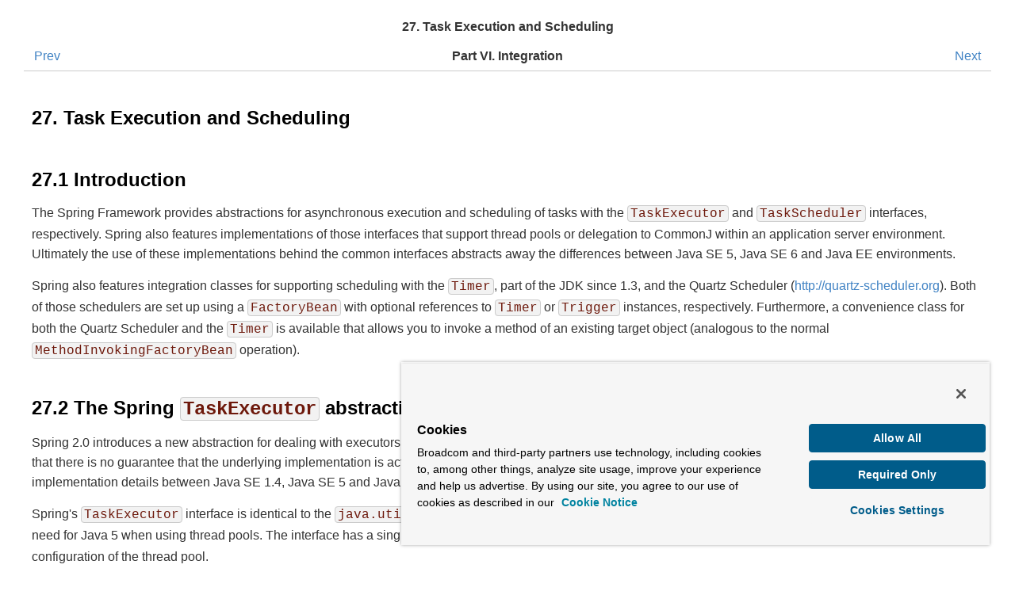

--- FILE ---
content_type: text/html
request_url: https://docs.spring.io/spring-framework/docs/3.2.x/spring-framework-reference/html/scheduling.html
body_size: 13102
content:
<html><script src="https://cdn.cookielaw.org/scripttemplates/otSDKStub.js" data-domain-script="018ee325-b3a7-7753-937b-b8b3e643b1a7"></script><script>function OptanonWrapper() {}</script><script>function setGTM(w, d, s, l, i) { w[l] = w[l] || []; w[l].push({ "gtm.start": new Date().getTime(), event: "gtm.js"}); var f = d.getElementsByTagName(s)[0], j = d.createElement(s), dl = l != "dataLayer" ? "&l=" + l : ""; j.async = true; j.src = "https://www.googletagmanager.com/gtm.js?id=" + i + dl; f.parentNode.insertBefore(j, f); } if (document.cookie.indexOf("OptanonConsent") > -1 && document.cookie.indexOf("groups=") > -1) { setGTM(window, document, "script", "dataLayer", "GTM-W8CQ8TL"); } else { waitForOnetrustActiveGroups(); } var timer; function waitForOnetrustActiveGroups() { if (document.cookie.indexOf("OptanonConsent") > -1 && document.cookie.indexOf("groups=") > -1) { clearTimeout(timer); setGTM(window, document, "script", "dataLayer", "GTM-W8CQ8TL"); } else { timer = setTimeout(waitForOnetrustActiveGroups, 250); }}</script>
      <meta http-equiv="Content-Type" content="text/html; charset=ISO-8859-1">
   <title>27.&nbsp;Task Execution and Scheduling</title><link rel="stylesheet" type="text/css" href="css/manual-multipage.css"><meta name="generator" content="DocBook XSL Stylesheets V1.78.1"><link rel="home" href="index.html" title="Spring Framework Reference Documentation"><link rel="up" href="spring-integration.html" title="Part&nbsp;VI.&nbsp;Integration"><link rel="prev" href="mail.html" title="26.&nbsp;Email"><link rel="next" href="dynamic-language.html" title="28.&nbsp;Dynamic language support"></head><body bgcolor="white" text="black" link="#0000FF" vlink="#840084" alink="#0000FF"><div class="navheader"><table width="100%" summary="Navigation header"><tr><th colspan="3" align="center">27.&nbsp;Task Execution and Scheduling</th></tr><tr><td width="20%" align="left"><a accesskey="p" href="mail.html">Prev</a>&nbsp;</td><th width="60%" align="center">Part&nbsp;VI.&nbsp;Integration</th><td width="20%" align="right">&nbsp;<a accesskey="n" href="dynamic-language.html">Next</a></td></tr></table><hr></div><div class="chapter"><div class="titlepage"><div><div><h2 class="title"><a name="scheduling" href="#scheduling"></a>27.&nbsp;Task Execution and Scheduling</h2></div></div></div>
  

  <div class="section"><div class="titlepage"><div><div><h2 class="title" style="clear: both"><a name="scheduling-introduction" href="#scheduling-introduction"></a>27.1&nbsp;Introduction</h2></div></div></div>
    

    <p>The Spring Framework provides abstractions for asynchronous
    execution and scheduling of tasks with the
    <code class="interfacename">TaskExecutor</code> and
    <code class="interfacename">TaskScheduler</code> interfaces, respectively.
    Spring also features implementations of those interfaces that support
    thread pools or delegation to CommonJ within an application server
    environment. Ultimately the use of these implementations behind the common
    interfaces abstracts away the differences between Java SE 5, Java SE 6 and
    Java EE environments.</p>

    <p>Spring also features integration classes for supporting scheduling
    with the <code class="classname">Timer</code>, part of the JDK since 1.3, and the
    Quartz Scheduler (<a class="ulink" href="http://quartz-scheduler.org" target="_top">http://quartz-scheduler.org</a>). Both of those
    schedulers are set up using a <code class="interfacename">FactoryBean</code>
    with optional references to <code class="classname">Timer</code> or
    <code class="classname">Trigger</code> instances, respectively. Furthermore, a
    convenience class for both the Quartz Scheduler and the
    <code class="classname">Timer</code> is available that allows you to invoke a
    method of an existing target object (analogous to the normal
    <code class="classname">MethodInvokingFactoryBean</code> operation).</p>
  </div>

  <div class="section"><div class="titlepage"><div><div><h2 class="title" style="clear: both"><a name="scheduling-task-executor" href="#scheduling-task-executor"></a>27.2&nbsp;The Spring <code class="interfacename">TaskExecutor</code>
    abstraction</h2></div></div></div>
    

    <p>Spring 2.0 introduces a new abstraction for dealing with executors.
    Executors are the Java 5 name for the concept of thread pools. The
    "executor" naming is due to the fact that there is no guarantee that the
    underlying implementation is actually a pool; an executor may be
    single-threaded or even synchronous. Spring's abstraction hides
    implementation details between Java SE 1.4, Java SE 5 and Java EE
    environments.</p>

    <p>Spring's <code class="interfacename">TaskExecutor</code> interface is
    identical to the <code class="classname">java.util.concurrent.Executor</code>
    interface. In fact, its primary reason for existence is to abstract away
    the need for Java 5 when using thread pools. The interface has a single
    method <code class="classname">execute(Runnable task)</code> that accepts a task
    for execution based on the semantics and configuration of the thread
    pool.</p>

    <p>The <code class="interfacename">TaskExecutor</code> was originally
    created to give other Spring components an abstraction for thread pooling
    where needed. Components such as the
    <code class="classname">ApplicationEventMulticaster</code>, JMS's
    <code class="classname">AbstractMessageListenerContainer</code>, and Quartz
    integration all use the <code class="interfacename">TaskExecutor</code>
    abstraction to pool threads. However, if your beans need thread pooling
    behavior, it is possible to use this abstraction for your own
    needs.</p>

    <div class="section"><div class="titlepage"><div><div><h3 class="title"><a name="scheduling-task-executor-types" href="#scheduling-task-executor-types"></a>27.2.1&nbsp;<code class="interfacename">TaskExecutor</code> types</h3></div></div></div>
      

      <p>There are a number of pre-built implementations of
      <code class="interfacename">TaskExecutor</code> included with the Spring
      distribution. In all likelihood, you shouldn't ever need to implement
      your own.</p>

      <div class="itemizedlist"><ul class="itemizedlist" style="list-style-type: disc; "><li class="listitem">
          <p><code class="classname">SimpleAsyncTaskExecutor</code></p>

          <p>This implementation does not reuse any threads, rather it
          starts up a new thread for each invocation. However, it does support
          a concurrency limit which will block any invocations that are over
          the limit until a slot has been freed up. If you're looking for true
          pooling, keep scrolling further down the page.</p>
        </li><li class="listitem">
          <p><code class="classname">SyncTaskExecutor</code></p>

          <p>This implementation doesn't execute invocations
          asynchronously. Instead, each invocation takes place in the calling
          thread. It is primarily used in situations where multithreading
          isn't necessary such as simple test cases.</p>
        </li><li class="listitem">
          <p><code class="classname">ConcurrentTaskExecutor</code></p>

          <p>This implementation is a wrapper for a Java 5
          <code class="classname">java.util.concurrent.Executor</code>. There is an
          alternative, <code class="classname">ThreadPoolTaskExecutor</code>, that
          exposes the <code class="classname">Executor</code> configuration parameters
          as bean properties. It is rare to need to use the
          <code class="classname">ConcurrentTaskExecutor</code> but if the <a class="link" href="scheduling.html#threadPoolTaskExecutor"><code class="classname">ThreadPoolTaskExecutor</code></a>
          isn't robust enough for your needs, the
          <code class="classname">ConcurrentTaskExecutor</code> is an
          alternative.</p>
        </li><li class="listitem">
          <p><code class="classname">SimpleThreadPoolTaskExecutor</code></p>

          <p>This implementation is actually a subclass of Quartz's
          <code class="classname">SimpleThreadPool</code> which listens to Spring's
          lifecycle callbacks. This is typically used when you have a thread
          pool that may need to be shared by both Quartz and non-Quartz
          components.</p>
        </li><li class="listitem">
          <p><code class="classname">ThreadPoolTaskExecutor</code></p>

          <div class="sidebar"><div class="titlepage"></div>
            <p>It is not possible to use any backport or alternate versions
            of the <code class="classname">java.util.concurrent</code> package with
            this implementation. Both Doug Lea's and Dawid Kurzyniec's
            implementations use different package structures which will
            prevent them from working correctly.</p>
          </div>

          <p>This implementation can only be used in a Java 5 environment
          but is also the most commonly used one in that environment. It
          exposes bean properties for configuring a
          <code class="classname">java.util.concurrent.ThreadPoolExecutor</code> and
          wraps it in a <code class="interfacename">TaskExecutor</code>. If you
          need something advanced such as a
          <code class="classname">ScheduledThreadPoolExecutor</code>, it is
          recommended that you use a <a class="link" href="scheduling.html#concurrentTaskExecutor"><code class="classname">ConcurrentTaskExecutor</code></a>
          instead.</p>
        </li><li class="listitem">
          <p><code class="classname">TimerTaskExecutor</code></p>

          <p>This implementation uses a single
          <code class="classname">TimerTask</code> as its backing implementation. It's
          different from the <a class="link" href="scheduling.html#syncTaskExecutor"><code class="classname">SyncTaskExecutor</code></a>
          in that the method invocations are executed in a separate thread,
          although they are synchronous in that thread.</p>
        </li><li class="listitem">
          <p><code class="classname">WorkManagerTaskExecutor</code></p>

          <div class="sidebar"><div class="titlepage"></div>
            <p>CommonJ is a set of specifications jointly developed between
            BEA and IBM. These specifications are not Java EE standards, but
            are standard across BEA's and IBM's Application Server
            implementations.</p>
          </div>

          <p>This implementation uses the CommonJ WorkManager as its
          backing implementation and is the central convenience class for
          setting up a CommonJ WorkManager reference in a Spring context.
          Similar to the <a class="link" href="scheduling.html#simpleThreadPoolTaskExecutor"><code class="classname">SimpleThreadPoolTaskExecutor</code></a>,
          this class implements the WorkManager interface and therefore can be
          used directly as a WorkManager as well.</p>
        </li></ul></div>
    </div>

    <div class="section"><div class="titlepage"><div><div><h3 class="title"><a name="scheduling-task-executor-usage" href="#scheduling-task-executor-usage"></a>27.2.2&nbsp;Using a <code class="interfacename">TaskExecutor</code></h3></div></div></div>
      

      <p>Spring's <code class="interfacename">TaskExecutor</code>
      implementations are used as simple JavaBeans. In the example below, we
      define a bean that uses the
      <code class="classname">ThreadPoolTaskExecutor</code> to asynchronously print
      out a set of messages.</p>

      <pre class="programlisting"><span class="hl-keyword">import</span> org.springframework.core.task.TaskExecutor;

<span class="hl-keyword">public</span> <span class="hl-keyword">class</span> TaskExecutorExample {

  <span class="hl-keyword">private</span> <span class="hl-keyword">class</span> MessagePrinterTask <span class="hl-keyword">implements</span> Runnable {

    <span class="hl-keyword">private</span> String message;

    <span class="hl-keyword">public</span> MessagePrinterTask(String message) {
      <span class="hl-keyword">this</span>.message = message;
    }

    <span class="hl-keyword">public</span> <span class="hl-keyword">void</span> run() {
      System.out.println(message);
    }

  }

  <span class="hl-keyword">private</span> TaskExecutor taskExecutor;

  <span class="hl-keyword">public</span> TaskExecutorExample(TaskExecutor taskExecutor) {
    <span class="hl-keyword">this</span>.taskExecutor = taskExecutor;
  }

  <span class="hl-keyword">public</span> <span class="hl-keyword">void</span> printMessages() {
    <span class="hl-keyword">for</span>(<span class="hl-keyword">int</span> i = <span class="hl-number">0</span>; i &lt; <span class="hl-number">25</span>; i++) {
      taskExecutor.execute(<span class="hl-keyword">new</span> MessagePrinterTask(<span class="hl-string">"Message"</span> + i));
    }
  }
}</pre>

      <p>As you can see, rather than retrieving a thread from the pool and
      executing yourself, you add your <code class="classname">Runnable</code> to the
      queue and the <code class="interfacename">TaskExecutor</code> uses its
      internal rules to decide when the task gets executed.</p>

      <p>To configure the rules that the
      <code class="interfacename">TaskExecutor</code> will use, simple bean
      properties have been exposed.</p>

      <pre class="programlisting"><span class="hl-tag">&lt;bean</span> <span class="hl-attribute">id</span>=<span class="hl-value">"taskExecutor"</span> <span class="hl-attribute">class</span>=<span class="hl-value">"org.springframework.scheduling.concurrent.ThreadPoolTaskExecutor"</span><span class="hl-tag">&gt;</span>
  <span class="hl-tag">&lt;property</span> <span class="hl-attribute">name</span>=<span class="hl-value">"corePoolSize"</span> <span class="hl-attribute">value</span>=<span class="hl-value">"5"</span><span class="hl-tag"> /&gt;</span>
  <span class="hl-tag">&lt;property</span> <span class="hl-attribute">name</span>=<span class="hl-value">"maxPoolSize"</span> <span class="hl-attribute">value</span>=<span class="hl-value">"10"</span><span class="hl-tag"> /&gt;</span>
  <span class="hl-tag">&lt;property</span> <span class="hl-attribute">name</span>=<span class="hl-value">"queueCapacity"</span> <span class="hl-attribute">value</span>=<span class="hl-value">"25"</span><span class="hl-tag"> /&gt;</span>
<span class="hl-tag">&lt;/bean&gt;</span>

<span class="hl-tag">&lt;bean</span> <span class="hl-attribute">id</span>=<span class="hl-value">"taskExecutorExample"</span> <span class="hl-attribute">class</span>=<span class="hl-value">"TaskExecutorExample"</span><span class="hl-tag">&gt;</span>
  <span class="hl-tag">&lt;constructor-arg</span> <span class="hl-attribute">ref</span>=<span class="hl-value">"taskExecutor"</span><span class="hl-tag"> /&gt;</span>
<span class="hl-tag">&lt;/bean&gt;</span></pre>
    </div>
  </div>

  <div class="section"><div class="titlepage"><div><div><h2 class="title" style="clear: both"><a name="scheduling-task-scheduler" href="#scheduling-task-scheduler"></a>27.3&nbsp;The Spring <code class="interfacename">TaskScheduler</code>
    abstraction</h2></div></div></div>
    

    <p>In addition to the <code class="interfacename">TaskExecutor</code>
    abstraction, Spring 3.0 introduces a
    <code class="interfacename">TaskScheduler</code> with a variety of methods for
    scheduling tasks to run at some point in the future.</p>

    <pre class="programlisting"><span class="hl-keyword">public</span> <span class="hl-keyword">interface</span> TaskScheduler {

    ScheduledFuture schedule(Runnable task, Trigger trigger);

    ScheduledFuture schedule(Runnable task, Date startTime);

    ScheduledFuture scheduleAtFixedRate(Runnable task, Date startTime, <span class="hl-keyword">long</span> period);

    ScheduledFuture scheduleAtFixedRate(Runnable task, <span class="hl-keyword">long</span> period);

    ScheduledFuture scheduleWithFixedDelay(Runnable task, Date startTime, <span class="hl-keyword">long</span> delay);

    ScheduledFuture scheduleWithFixedDelay(Runnable task, <span class="hl-keyword">long</span> delay);

}</pre>

    <p>The simplest method is the one named 'schedule' that takes a
    <code class="interfacename">Runnable</code> and <code class="classname">Date</code>
    only. That will cause the task to run once after the specified time. All
    of the other methods are capable of scheduling tasks to run repeatedly.
    The fixed-rate and fixed-delay methods are for simple, periodic execution,
    but the method that accepts a Trigger is much more flexible.</p>

    <div class="section"><div class="titlepage"><div><div><h3 class="title"><a name="scheduling-trigger-interface" href="#scheduling-trigger-interface"></a>27.3.1&nbsp;The <code class="interfacename">Trigger</code> interface</h3></div></div></div>
      

      <p>The <code class="interfacename">Trigger</code> interface is
      essentially inspired by JSR-236, which, as of Spring 3.0, has not yet
      been officially implemented. The basic idea of the
      <code class="interfacename">Trigger</code> is that execution times may be
      determined based on past execution outcomes or even arbitrary
      conditions. If these determinations do take into account the outcome of
      the preceding execution, that information is available within a
      <code class="interfacename">TriggerContext</code>. The
      <code class="interfacename">Trigger</code> interface itself is quite
      simple:</p>

      <pre class="programlisting"><span class="hl-keyword">public</span> <span class="hl-keyword">interface</span> Trigger {

    Date nextExecutionTime(TriggerContext triggerContext);

}</pre>

      <p>As you can see, the <code class="interfacename">TriggerContext</code>
      is the most important part. It encapsulates all of the relevant data,
      and is open for extension in the future if necessary. The
      <code class="interfacename">TriggerContext</code> is an interface (a
      <code class="classname">SimpleTriggerContext</code> implementation is used by
      default). Here you can see what methods are available for
      <code class="interfacename">Trigger</code> implementations.</p>

      <pre class="programlisting"><span class="hl-keyword">public</span> <span class="hl-keyword">interface</span> TriggerContext {

    Date lastScheduledExecutionTime();

    Date lastActualExecutionTime();

    Date lastCompletionTime();

}</pre>
    </div>

    <div class="section"><div class="titlepage"><div><div><h3 class="title"><a name="scheduling-trigger-implementations" href="#scheduling-trigger-implementations"></a>27.3.2&nbsp;<code class="interfacename">Trigger</code> implementations</h3></div></div></div>
      

      <p>Spring provides two implementations of the
      <code class="interfacename">Trigger</code> interface. The most interesting
      one is the <code class="classname">CronTrigger</code>. It enables the scheduling
      of tasks based on cron expressions. For example, the following task is
      being scheduled to run 15 minutes past each hour but only during the
      9-to-5 "business hours" on weekdays.</p>

      <pre class="programlisting">scheduler.schedule(task, <span class="hl-keyword">new</span> CronTrigger(<span class="hl-string">"0 15 9-17 * * MON-FRI"</span>));</pre>

      <p>The other out-of-the-box implementation is a
      <code class="classname">PeriodicTrigger</code> that accepts a fixed period, an
      optional initial delay value, and a boolean to indicate whether the
      period should be interpreted as a fixed-rate or a fixed-delay. Since the
      <code class="interfacename">TaskScheduler</code> interface already defines
      methods for scheduling tasks at a fixed-rate or with a fixed-delay,
      those methods should be used directly whenever possible. The value of
      the <code class="classname">PeriodicTrigger</code> implementation is that it can
      be used within components that rely on the
      <code class="interfacename">Trigger</code> abstraction. For example, it may
      be convenient to allow periodic triggers, cron-based triggers, and even
      custom trigger implementations to be used interchangeably. Such a
      component could take advantage of dependency injection so that such
      <code class="interfacename">Triggers</code> could be configured
      externally and therefore easily modified or extended.</p>
    </div>

    <div class="section"><div class="titlepage"><div><div><h3 class="title"><a name="scheduling-task-scheduler-implementations" href="#scheduling-task-scheduler-implementations"></a>27.3.3&nbsp;<code class="interfacename">TaskScheduler</code>
      implementations</h3></div></div></div>
      

      <p>As with Spring's <code class="interfacename">TaskExecutor</code>
      abstraction, the primary benefit of the
      <code class="interfacename">TaskScheduler</code> is that code relying on
      scheduling behavior need not be coupled to a particular scheduler
      implementation. The flexibility this provides is particularly relevant
      when running within Application Server environments where threads should
      not be created directly by the application itself. For such cases,
      Spring provides a <code class="classname">TimerManagerTaskScheduler</code> that
      delegates to a CommonJ TimerManager instance, typically configured with
      a JNDI-lookup.</p>

      <p>A simpler alternative, the
      <code class="classname">ThreadPoolTaskScheduler</code>, can be used whenever
      external thread management is not a requirement. Internally, it
      delegates to a <code class="interfacename">ScheduledExecutorService</code>
      instance. <code class="classname">ThreadPoolTaskScheduler</code> actually
      implements Spring's <code class="interfacename">TaskExecutor</code>
      interface as well, so that a single instance can be used for
      asynchronous execution <span class="emphasis"><em>as soon as possible</em></span> as well
      as scheduled, and potentially recurring, executions.</p>
    </div>
  </div>

  <div class="section"><div class="titlepage"><div><div><h2 class="title" style="clear: both"><a name="scheduling-annotation-support" href="#scheduling-annotation-support"></a>27.4&nbsp;Annotation Support for Scheduling and Asynchronous
    Execution</h2></div></div></div>
    

    <p>Spring provides annotation support for both task scheduling and
    asynchronous method execution.</p>

    <div class="section"><div class="titlepage"><div><div><h3 class="title"><a name="secheduling-enable-annotation-support" href="#secheduling-enable-annotation-support"></a>27.4.1&nbsp;Enable scheduling annotations</h3></div></div></div>

      

      <p>To enable support for <code class="interfacename">@Scheduled</code> and
      <code class="interfacename">@Async</code> annotations add
      <code class="interfacename">@EnableScheduling</code> and
      <code class="interfacename">@EnableAsync</code> to one of your
      <code class="interfacename">@Configuration</code> classes:</p>

      <pre class="programlisting"><em><span class="hl-annotation" style="color: gray">@Configuration</span></em>
<em><span class="hl-annotation" style="color: gray">@EnableAsync</span></em>
<em><span class="hl-annotation" style="color: gray">@EnableScheduling</span></em>
<span class="hl-keyword">public</span> <span class="hl-keyword">class</span> AppConfig {
}</pre>

      <p>You are free to pick and choose the relevant annotations
      for your application. For example, if you only need support
      for <code class="interfacename">@Scheduled</code>, simply omit
      <code class="interfacename">@EnableAsync</code>. For more fine-grained
      control you can additionally implement the
      <code class="interfacename">SchedulingConfigurer</code> and/or
      <code class="interfacename">AsyncConfigurer</code> interfaces. See
      the Javadoc for full details.</p>

      <p>If you prefer XML configuration use the
      <code class="literal">&lt;task:annotation-driven&gt;</code> element.</p>

      <pre class="programlisting"><span class="hl-tag">&lt;task:annotation-driven</span> <span class="hl-attribute">executor</span>=<span class="hl-value">"myExecutor"</span> <span class="hl-attribute">scheduler</span>=<span class="hl-value">"myScheduler"</span><span class="hl-tag">/&gt;</span>
<span class="hl-tag">&lt;task:executor</span> <span class="hl-attribute">id</span>=<span class="hl-value">"myExecutor"</span> <span class="hl-attribute">pool-size</span>=<span class="hl-value">"5"</span><span class="hl-tag">/&gt;</span>
<span class="hl-tag">&lt;task:scheduler</span> <span class="hl-attribute">id</span>=<span class="hl-value">"myScheduler"</span> <span class="hl-attribute">pool-size</span>=<span class="hl-value">"10"</span><span class="hl-tag">/&gt;</span>}</pre>

      <p>Notice with the above XML that an executor reference is provided
      for handling those tasks that correspond to methods with the
      <code class="interfacename">@Async</code> annotation, and the scheduler
      reference is provided for managing those methods annotated
      with <code class="interfacename">@Scheduled</code>.</p>
    </div>

    <div class="section"><div class="titlepage"><div><div><h3 class="title"><a name="scheduling-annotation-support-scheduled" href="#scheduling-annotation-support-scheduled"></a>27.4.2&nbsp;The @Scheduled Annotation</h3></div></div></div>
      

      <p>The @Scheduled annotation can be added to a method along with
      trigger metadata. For example, the following method would be invoked
      every 5 seconds with a fixed delay, meaning that the period will be
      measured from the completion time of each preceding invocation.</p>

      <pre class="programlisting"><em><span class="hl-annotation" style="color: gray">@Scheduled(fixedDelay=5000)</span></em>
<span class="hl-keyword">public</span> <span class="hl-keyword">void</span> doSomething() {
    <span class="hl-comment">// something that should execute periodically</span>
}</pre>

      <p>If a fixed rate execution is desired, simply change the property
      name specified within the annotation. The following would be executed
      every 5 seconds measured between the successive start times of each
      invocation.</p>

      <pre class="programlisting"><em><span class="hl-annotation" style="color: gray">@Scheduled(fixedRate=5000)</span></em>
<span class="hl-keyword">public</span> <span class="hl-keyword">void</span> doSomething() {
    <span class="hl-comment">// something that should execute periodically</span>
}</pre>

      <p>For fixed-delay and fixed-rate tasks, an initial delay may be
      specified indicating the number of milliseconds to wait before the first
      execution of the method.
      </p>

      <pre class="programlisting"><em><span class="hl-annotation" style="color: gray">@Scheduled(initialDelay=1000, fixedRate=5000)</span></em>
<span class="hl-keyword">public</span> <span class="hl-keyword">void</span> doSomething() {
    <span class="hl-comment">// something that should execute periodically</span>
}</pre>

      <p>If simple periodic scheduling is not expressive enough, then a
      cron expression may be provided. For example, the following will only
      execute on weekdays.</p>

      <pre class="programlisting"><em><span class="hl-annotation" style="color: gray">@Scheduled(cron="*/5 * * * * MON-FRI")</span></em>
<span class="hl-keyword">public</span> <span class="hl-keyword">void</span> doSomething() {
    <span class="hl-comment">// something that should execute on weekdays only</span>
}</pre>

      <p>Notice that the methods to be scheduled must have void returns and
      must not expect any arguments. If the method needs to interact with
      other objects from the Application Context, then those would typically
      have been provided through dependency injection.</p>

      <div class="note" style="margin-left: 0.5in; margin-right: 0.5in;"><table border="0" summary="Note"><tr><td rowspan="2" align="center" valign="top" width="25"><img alt="[Note]" src="images/note.png"></td><th align="left">Note</th></tr><tr><td align="left" valign="top">
        <p>Make sure that you are not initializing multiple instances of
        the same @Scheduled annotation class at runtime, unless you do want to
        schedule callbacks to each such instance. Related to this, make sure
        that you do not use @Configurable on bean classes which are annotated
        with @Scheduled and registered as regular Spring beans with the
        container: You would get double initialization otherwise, once through
        the container and once through the @Configurable aspect, with the
        consequence of each @Scheduled method being invoked twice.</p>
      </td></tr></table></div>
    </div>

    <div class="section"><div class="titlepage"><div><div><h3 class="title"><a name="scheduling-annotation-support-async" href="#scheduling-annotation-support-async"></a>27.4.3&nbsp;The @Async Annotation</h3></div></div></div>
      

      <p>The <code class="interfacename">@Async</code> annotation can be
      provided on a method so that invocation of that method will occur
      asynchronously. In other words, the caller will return immediately upon
      invocation and the actual execution of the method will occur in a task
      that has been submitted to a Spring
      <code class="interfacename">TaskExecutor</code>. In the simplest case, the
      annotation may be applied to a <code class="literal">void</code>-returning
      method.</p>

      <pre class="programlisting"><em><span class="hl-annotation" style="color: gray">@Async</span></em>
<span class="hl-keyword">void</span> doSomething() {
    <span class="hl-comment">// this will be executed asynchronously</span>
}</pre>

      <p>Unlike the methods annotated with the
      <code class="interfacename">@Scheduled</code> annotation, these methods can
      expect arguments, because they will be invoked in the "normal" way by
      callers at runtime rather than from a scheduled task being managed by
      the container. For example, the following is a legitimate application of
      the <code class="interfacename">@Async</code> annotation.</p>

      <pre class="programlisting"><em><span class="hl-annotation" style="color: gray">@Async</span></em>
<span class="hl-keyword">void</span> doSomething(String s) {
    <span class="hl-comment">// this will be executed asynchronously</span>
}</pre>

      <p>Even methods that return a value can be invoked asynchronously.
      However, such methods are required to have a
      <code class="interfacename">Future</code> typed return value. This still
      provides the benefit of asynchronous execution so that the caller can
      perform other tasks prior to calling <code class="methodname">get()</code> on
      that Future.</p>

      <pre class="programlisting"><em><span class="hl-annotation" style="color: gray">@Async</span></em>
Future&lt;String&gt; returnSomething(<span class="hl-keyword">int</span> i) {
    <span class="hl-comment">// this will be executed asynchronously</span>
}</pre>

      <p><code class="interfacename">@Async</code> can not be used in
      conjunction with lifecycle callbacks such as
      <code class="interfacename">@PostConstruct</code>. To asynchronously
      initialize Spring beans you currently have to use a separate
      initializing Spring bean that invokes the
      <code class="interfacename">@Async</code> annotated method on the target
      then.</p>

      <pre class="programlisting"><span class="hl-keyword">public</span> <span class="hl-keyword">class</span> SampleBeanImpl <span class="hl-keyword">implements</span> SampleBean {

  <em><span class="hl-annotation" style="color: gray">@Async</span></em>
  <span class="hl-keyword">void</span> doSomething() { &#8230; }
}


<span class="hl-keyword">public</span> <span class="hl-keyword">class</span> SampleBeanInititalizer {

  <span class="hl-keyword">private</span> <span class="hl-keyword">final</span> SampleBean bean;

  <span class="hl-keyword">public</span> SampleBeanInitializer(SampleBean bean) {
    <span class="hl-keyword">this</span>.bean = bean;
  }

  <em><span class="hl-annotation" style="color: gray">@PostConstruct</span></em>
  <span class="hl-keyword">public</span> <span class="hl-keyword">void</span> initialize() {
    bean.doSomething();
  }
}</pre>
    </div>

    <div class="section"><div class="titlepage"><div><div><h3 class="title"><a name="scheduling-annotation-support-qualification" href="#scheduling-annotation-support-qualification"></a>27.4.4&nbsp;Executor qualification with @Async</h3></div></div></div>
      

      <p>By default when specifying <code class="interfacename">@Async</code> on
      a method, the executor that will be used is the one supplied to the
      'annotation-driven' element as described above. However, the
      <code class="literal">value</code> attribute of the
      <code class="interfacename">@Async</code> annotation can be used when needing
      to indicate that an executor other than the default should be used when
      executing a given method.</p>
      <pre class="programlisting"><em><span class="hl-annotation" style="color: gray">@Async("otherExecutor")</span></em>
<span class="hl-keyword">void</span> doSomething(String s) {
    <span class="hl-comment">// this will be executed asynchronously by "otherExecutor"</span>
}</pre>

      <p>In this case, "otherExecutor" may be the name of any
      <code class="interfacename">Executor</code> bean in the Spring container, or
      may be the name of a <span class="emphasis"><em>qualifier</em></span> associated with any
      <code class="interfacename">Executor</code>, e.g. as specified with the
      <code class="literal">&lt;qualifier&gt;</code> element or Spring's
      <code class="interfacename">@Qualifier</code> annotation.</p>
    </div>
  </div>

  <div class="section"><div class="titlepage"><div><div><h2 class="title" style="clear: both"><a name="scheduling-task-namespace" href="#scheduling-task-namespace"></a>27.5&nbsp;The Task Namespace</h2></div></div></div>
    

    <p>Beginning with Spring 3.0, there is an XML namespace for configuring
    <code class="interfacename">TaskExecutor</code> and
    <code class="interfacename">TaskScheduler</code> instances. It also provides a
    convenient way to configure tasks to be scheduled with a trigger.</p>

    <div class="section"><div class="titlepage"><div><div><h3 class="title"><a name="scheduling-task-namespace-scheduler" href="#scheduling-task-namespace-scheduler"></a>27.5.1&nbsp;The 'scheduler' element</h3></div></div></div>
      

      <p>The following element will create a
      <code class="classname">ThreadPoolTaskScheduler</code> instance with the
      specified thread pool size.</p>

      <pre class="programlisting"><span class="hl-tag">&lt;task:scheduler</span> <span class="hl-attribute">id</span>=<span class="hl-value">"scheduler"</span> <span class="hl-attribute">pool-size</span>=<span class="hl-value">"10"</span><span class="hl-tag">/&gt;</span></pre>

      <p>The value provided for the 'id' attribute will be used as the
      prefix for thread names within the pool. The 'scheduler' element is
      relatively straightforward. If you do not provide a 'pool-size'
      attribute, the default thread pool will only have a single thread. There
      are no other configuration options for the scheduler.</p>
    </div>

    <div class="section"><div class="titlepage"><div><div><h3 class="title"><a name="scheduling-task-namespace-executor" href="#scheduling-task-namespace-executor"></a>27.5.2&nbsp;The 'executor' element</h3></div></div></div>
      

      <p>The following will create a
      <code class="classname">ThreadPoolTaskExecutor</code> instance: </p><pre class="programlisting"><span class="hl-tag">&lt;task:executor</span> <span class="hl-attribute">id</span>=<span class="hl-value">"executor"</span> <span class="hl-attribute">pool-size</span>=<span class="hl-value">"10"</span><span class="hl-tag">/&gt;</span></pre>

      <p>As with the scheduler above, the value provided for the 'id'
      attribute will be used as the prefix for thread names within the pool.
      As far as the pool size is concerned, the 'executor' element supports
      more configuration options than the 'scheduler' element. For one thing,
      the thread pool for a <code class="classname">ThreadPoolTaskExecutor</code> is
      itself more configurable. Rather than just a single size, an executor's
      thread pool may have different values for the <span class="emphasis"><em>core</em></span>
      and the <span class="emphasis"><em>max</em></span> size. If a single value is provided
      then the executor will have a fixed-size thread pool (the core and max
      sizes are the same). However, the 'executor' element's 'pool-size'
      attribute also accepts a range in the form of "min-max". </p><pre class="programlisting"><span class="hl-tag">&lt;task:executor</span> <span class="hl-attribute">id</span>=<span class="hl-value">"executorWithPoolSizeRange"</span>
                 <span class="hl-attribute">pool-size</span>=<span class="hl-value">"5-25"</span>
                 <span class="hl-attribute">queue-capacity</span>=<span class="hl-value">"100"</span><span class="hl-tag">/&gt;</span></pre>

      <p>As you can see from that configuration, a 'queue-capacity' value
      has also been provided. The configuration of the thread pool should also
      be considered in light of the executor's queue capacity. For the full
      description of the relationship between pool size and queue capacity,
      consult the documentation for <a class="ulink" href="http://java.sun.com/javase/6/docs/api/java/util/concurrent/ThreadPoolExecutor.html" target="_top">ThreadPoolExecutor</a>.
      The main idea is that when a task is submitted, the executor will first
      try to use a free thread if the number of active threads is currently
      less than the core size. If the core size has been reached, then the
      task will be added to the queue as long as its capacity has not yet been
      reached. Only then, if the queue's capacity <span class="emphasis"><em>has</em></span>
      been reached, will the executor create a new thread beyond the core
      size. If the max size has also been reached, then the executor will
      reject the task.</p>

      <p>By default, the queue is <span class="emphasis"><em>unbounded</em></span>, but this
      is rarely the desired configuration, because it can lead to
      <code class="classname">OutOfMemoryErrors</code> if enough tasks are added to
      that queue while all pool threads are busy. Furthermore, if the queue is
      unbounded, then the max size has no effect at all. Since the executor
      will always try the queue before creating a new thread beyond the core
      size, a queue must have a finite capacity for the thread pool to grow
      beyond the core size (this is why a <span class="emphasis"><em>fixed size</em></span> pool
      is the only sensible case when using an unbounded queue).</p>

      <p>In a moment, we will review the effects of the keep-alive setting
      which adds yet another factor to consider when providing a pool size
      configuration. First, let's consider the case, as mentioned above, when
      a task is rejected. By default, when a task is rejected, a thread pool
      executor will throw a <code class="classname">TaskRejectedException</code>.
      However, the rejection policy is actually configurable. The exception is
      thrown when using the default rejection policy which is the
      <code class="classname">AbortPolicy</code> implementation. For applications
      where some tasks can be skipped under heavy load, either the
      <code class="classname">DiscardPolicy</code> or
      <code class="classname">DiscardOldestPolicy</code> may be configured instead.
      Another option that works well for applications that need to throttle
      the submitted tasks under heavy load is the
      <code class="classname">CallerRunsPolicy</code>. Instead of throwing an
      exception or discarding tasks, that policy will simply force the thread
      that is calling the submit method to run the task itself. The idea is
      that such a caller will be busy while running that task and not able to
      submit other tasks immediately. Therefore it provides a simple way to
      throttle the incoming load while maintaining the limits of the thread
      pool and queue. Typically this allows the executor to "catch up" on the
      tasks it is handling and thereby frees up some capacity on the queue, in
      the pool, or both. Any of these options can be chosen from an
      enumeration of values available for the 'rejection-policy' attribute on
      the 'executor' element.</p>

      <pre class="programlisting"><span class="hl-tag">&lt;task:executor</span> <span class="hl-attribute">id</span>=<span class="hl-value">"executorWithCallerRunsPolicy"</span>
               <span class="hl-attribute">pool-size</span>=<span class="hl-value">"5-25"</span>
               <span class="hl-attribute">queue-capacity</span>=<span class="hl-value">"100"</span>
               <span class="hl-attribute">rejection-policy</span>=<span class="hl-value">"CALLER_RUNS"</span><span class="hl-tag">/&gt;</span></pre>
    </div>

    <div class="section"><div class="titlepage"><div><div><h3 class="title"><a name="scheduling-task-namespace-scheduled-tasks" href="#scheduling-task-namespace-scheduled-tasks"></a>27.5.3&nbsp;The 'scheduled-tasks' element</h3></div></div></div>
      

      <p>The most powerful feature of Spring's task namespace is the
      support for configuring tasks to be scheduled within a Spring
      Application Context. This follows an approach similar to other
      "method-invokers" in Spring, such as that provided by the JMS namespace
      for configuring Message-driven POJOs. Basically a "ref" attribute can
      point to any Spring-managed object, and the "method" attribute provides
      the name of a method to be invoked on that object. Here is a simple
      example.</p>

      <pre class="programlisting"><span class="hl-tag">&lt;task:scheduled-tasks</span> <span class="hl-attribute">scheduler</span>=<span class="hl-value">"myScheduler"</span><span class="hl-tag">&gt;</span>
    <span class="hl-tag">&lt;task:scheduled</span> <span class="hl-attribute">ref</span>=<span class="hl-value">"beanA"</span> <span class="hl-attribute">method</span>=<span class="hl-value">"methodA"</span> <span class="hl-attribute">fixed-delay</span>=<span class="hl-value">"5000"</span><span class="hl-tag">/&gt;</span>
<span class="hl-tag">&lt;/task:scheduled-tasks&gt;</span>

<span class="hl-tag">&lt;task:scheduler</span> <span class="hl-attribute">id</span>=<span class="hl-value">"myScheduler"</span> <span class="hl-attribute">pool-size</span>=<span class="hl-value">"10"</span><span class="hl-tag">/&gt;</span></pre>

      <p>As you can see, the scheduler is referenced by the outer element,
      and each individual task includes the configuration of its trigger
      metadata. In the preceding example, that metadata defines a periodic
      trigger with a fixed delay indicating the number of milliseconds to wait
      after each task execution has completed. Another option is 'fixed-rate',
      indicating how often the method should be executed regardless of how long
      any previous execution takes. Additionally, for both fixed-delay and
      fixed-rate tasks an 'initial-delay' parameter may be specified indicating
      the number of milliseconds to wait before the first execution of the
      method. For more control, a "cron" attribute may be provided instead.
      Here is an example demonstrating these other options.</p>

      <pre class="programlisting"><span class="hl-tag">&lt;task:scheduled-tasks</span> <span class="hl-attribute">scheduler</span>=<span class="hl-value">"myScheduler"</span><span class="hl-tag">&gt;</span>
    <span class="hl-tag">&lt;task:scheduled</span> <span class="hl-attribute">ref</span>=<span class="hl-value">"beanA"</span> <span class="hl-attribute">method</span>=<span class="hl-value">"methodA"</span> <span class="hl-attribute">fixed-delay</span>=<span class="hl-value">"5000"</span> <span class="hl-attribute">initial-delay</span>=<span class="hl-value">"1000"</span><span class="hl-tag">/&gt;</span>
    <span class="hl-tag">&lt;task:scheduled</span> <span class="hl-attribute">ref</span>=<span class="hl-value">"beanB"</span> <span class="hl-attribute">method</span>=<span class="hl-value">"methodB"</span> <span class="hl-attribute">fixed-rate</span>=<span class="hl-value">"5000"</span><span class="hl-tag">/&gt;</span>
    <span class="hl-tag">&lt;task:scheduled</span> <span class="hl-attribute">ref</span>=<span class="hl-value">"beanC"</span> <span class="hl-attribute">method</span>=<span class="hl-value">"methodC"</span> <span class="hl-attribute">cron</span>=<span class="hl-value">"*/5 * * * * MON-FRI"</span><span class="hl-tag">/&gt;</span>
<span class="hl-tag">&lt;/task:scheduled-tasks&gt;</span>

<span class="hl-tag">&lt;task:scheduler</span> <span class="hl-attribute">id</span>=<span class="hl-value">"myScheduler"</span> <span class="hl-attribute">pool-size</span>=<span class="hl-value">"10"</span><span class="hl-tag">/&gt;</span></pre>
    </div>
  </div>

  <div class="section"><div class="titlepage"><div><div><h2 class="title" style="clear: both"><a name="scheduling-quartz" href="#scheduling-quartz"></a>27.6&nbsp;Using the Quartz Scheduler</h2></div></div></div>
    

    <p>Quartz uses <code class="classname">Trigger</code>,
    <code class="classname">Job</code> and <code class="classname">JobDetail</code> objects to
    realize scheduling of all kinds of jobs. For the basic concepts behind
    Quartz, have a look at <a class="ulink" href="http://quartz-scheduler.org" target="_top">http://quartz-scheduler.org</a>. For convenience
    purposes, Spring offers a couple of classes that simplify the usage of
    Quartz within Spring-based applications.</p>

    <div class="section"><div class="titlepage"><div><div><h3 class="title"><a name="scheduling-quartz-jobdetail" href="#scheduling-quartz-jobdetail"></a>27.6.1&nbsp;Using the JobDetailBean</h3></div></div></div>
      

      <p><code class="classname">JobDetail</code> objects contain all information
      needed to run a job. The Spring Framework provides a
      <code class="classname">JobDetailBean</code> that makes the
      <code class="classname">JobDetail</code> more of an actual JavaBean with
      sensible defaults. Let's have a look at an example:</p>

      <pre class="programlisting">
<span class="hl-tag">&lt;bean</span> <span class="hl-attribute">name</span>=<span class="hl-value">"exampleJob"</span> <span class="hl-attribute">class</span>=<span class="hl-value">"org.springframework.scheduling.quartz.JobDetailBean"</span><span class="hl-tag">&gt;</span>
  <span class="hl-tag">&lt;property</span> <span class="hl-attribute">name</span>=<span class="hl-value">"jobClass"</span> <span class="hl-attribute">value</span>=<span class="hl-value">"example.ExampleJob"</span><span class="hl-tag"> /&gt;</span>
  <span class="hl-tag">&lt;property</span> <span class="hl-attribute">name</span>=<span class="hl-value">"jobDataAsMap"</span><span class="hl-tag">&gt;</span>
    <span class="hl-tag">&lt;map&gt;</span>
      <span class="hl-tag">&lt;entry</span> <span class="hl-attribute">key</span>=<span class="hl-value">"timeout"</span> <span class="hl-attribute">value</span>=<span class="hl-value">"5"</span><span class="hl-tag"> /&gt;</span>
    <span class="hl-tag">&lt;/map&gt;</span>
  <span class="hl-tag">&lt;/property&gt;</span>
<span class="hl-tag">&lt;/bean&gt;</span></pre>

      <p>The job detail bean has all information it needs to run the job
      (<code class="classname">ExampleJob</code>). The timeout is specified in the job
      data map. The job data map is available through the
      <code class="classname">JobExecutionContext</code> (passed to you at execution
      time), but the <code class="classname">JobDetailBean</code> also maps the
      properties from the job data map to properties of the actual job. So in
      this case, if the <code class="classname">ExampleJob</code> contains a property
      named <code class="literal">timeout</code>, the
      <code class="classname">JobDetailBean</code> will automatically apply it:</p>

      <pre class="programlisting"><span class="hl-keyword">package</span> example;

<span class="hl-keyword">public</span> <span class="hl-keyword">class</span> ExampleJob <span class="hl-keyword">extends</span> QuartzJobBean {

  <span class="hl-keyword">private</span> <span class="hl-keyword">int</span> timeout;

  <strong class="hl-tag" style="color: blue">/**
   * Setter called after the ExampleJob is instantiated
   * with the value from the JobDetailBean (5)
   */</strong>
  <span class="hl-keyword">public</span> <span class="hl-keyword">void</span> setTimeout(<span class="hl-keyword">int</span> timeout) {
    <span class="hl-keyword">this</span>.timeout = timeout;
  }

  <span class="hl-keyword">protected</span> <span class="hl-keyword">void</span> executeInternal(JobExecutionContext ctx) <span class="hl-keyword">throws</span> JobExecutionException {
      <em class="lineannotation"><span class="lineannotation">// do the actual work</span></em>
  }
}</pre>

      <p>All additional settings from the job detail bean are of course
      available to you as well.</p>

      <p><span class="emphasis"><em>Note: Using the <code class="literal">name</code> and
      <code class="literal">group</code> properties, you can modify the name and the
      group of the job, respectively. By default, the name of the job matches
      the bean name of the job detail bean (in the example above, this is
      <code class="literal">exampleJob</code>).</em></span></p>
    </div>

    <div class="section"><div class="titlepage"><div><div><h3 class="title"><a name="scheduling-quartz-method-invoking-job" href="#scheduling-quartz-method-invoking-job"></a>27.6.2&nbsp;Using the
      <code class="classname">MethodInvokingJobDetailFactoryBean</code></h3></div></div></div>
      

      <p>Often you just need to invoke a method on a specific object. Using
      the <code class="classname">MethodInvokingJobDetailFactoryBean</code> you can do
      exactly this:</p>

      <pre class="programlisting"><span class="hl-tag">&lt;bean</span> <span class="hl-attribute">id</span>=<span class="hl-value">"jobDetail"</span> <span class="hl-attribute">class</span>=<span class="hl-value">"org.springframework.scheduling.quartz.MethodInvokingJobDetailFactoryBean"</span><span class="hl-tag">&gt;</span>
  <span class="hl-tag">&lt;property</span> <span class="hl-attribute">name</span>=<span class="hl-value">"targetObject"</span> <span class="hl-attribute">ref</span>=<span class="hl-value">"exampleBusinessObject"</span><span class="hl-tag"> /&gt;</span>
  <span class="hl-tag">&lt;property</span> <span class="hl-attribute">name</span>=<span class="hl-value">"targetMethod"</span> <span class="hl-attribute">value</span>=<span class="hl-value">"doIt"</span><span class="hl-tag"> /&gt;</span>
<span class="hl-tag">&lt;/bean&gt;</span></pre>

      <p>The above example will result in the <code class="literal">doIt</code>
      method being called on the <code class="literal">exampleBusinessObject</code>
      method (see below):</p>

      <pre class="programlisting"><span class="hl-keyword">public</span> <span class="hl-keyword">class</span> ExampleBusinessObject {

  <em class="lineannotation"><span class="lineannotation">// properties and collaborators</span></em>

  <span class="hl-keyword">public</span> <span class="hl-keyword">void</span> doIt() {
    <em class="lineannotation"><span class="lineannotation">// do the actual work</span></em>
  }
}</pre>

      <pre class="programlisting">
<span class="hl-tag">&lt;bean</span> <span class="hl-attribute">id</span>=<span class="hl-value">"exampleBusinessObject"</span> <span class="hl-attribute">class</span>=<span class="hl-value">"examples.ExampleBusinessObject"</span><span class="hl-tag">/&gt;</span></pre>

      <p>Using the
      <code class="classname">MethodInvokingJobDetailFactoryBean</code>, you don't
      need to create one-line jobs that just invoke a method, and you only
      need to create the actual business object and wire up the detail
      object.</p>

      <p>By default, Quartz Jobs are stateless, resulting in the
      possibility of jobs interfering with each other. If you specify two
      triggers for the same <code class="classname">JobDetail</code>, it might be
      possible that before the first job has finished, the second one will
      start. If <code class="classname">JobDetail</code> classes implement the
      <code class="interfacename">Stateful</code> interface, this won't happen.
      The second job will not start before the first one has finished. To make
      jobs resulting from the
      <code class="classname">MethodInvokingJobDetailFactoryBean</code>
      non-concurrent, set the <code class="literal">concurrent</code> flag to
      <code class="literal">false</code>.</p>

      <pre class="programlisting">
<span class="hl-tag">&lt;bean</span> <span class="hl-attribute">id</span>=<span class="hl-value">"jobDetail"</span> <span class="hl-attribute">class</span>=<span class="hl-value">"org.springframework.scheduling.quartz.MethodInvokingJobDetailFactoryBean"</span><span class="hl-tag">&gt;</span>
  <span class="hl-tag">&lt;property</span> <span class="hl-attribute">name</span>=<span class="hl-value">"targetObject"</span> <span class="hl-attribute">ref</span>=<span class="hl-value">"exampleBusinessObject"</span><span class="hl-tag"> /&gt;</span>
  <span class="hl-tag">&lt;property</span> <span class="hl-attribute">name</span>=<span class="hl-value">"targetMethod"</span> <span class="hl-attribute">value</span>=<span class="hl-value">"doIt"</span><span class="hl-tag"> /&gt;</span>
  <span class="hl-tag">&lt;property</span> <span class="hl-attribute">name</span>=<span class="hl-value">"concurrent"</span> <span class="hl-attribute">value</span>=<span class="hl-value">"false"</span><span class="hl-tag"> /&gt;</span>
<span class="hl-tag">&lt;/bean&gt;</span></pre>

      <div class="note" style="margin-left: 0.5in; margin-right: 0.5in;"><table border="0" summary="Note"><tr><td rowspan="2" align="center" valign="top" width="25"><img alt="[Note]" src="images/note.png"></td><th align="left">Note</th></tr><tr><td align="left" valign="top">
        <p>By default, jobs will run in a concurrent fashion.</p>
      </td></tr></table></div>
    </div>

    <div class="section"><div class="titlepage"><div><div><h3 class="title"><a name="scheduling-quartz-cron" href="#scheduling-quartz-cron"></a>27.6.3&nbsp;Wiring up jobs using triggers and the
      <code class="classname">SchedulerFactoryBean</code></h3></div></div></div>
      

      <p>We've created job details and jobs. We've also reviewed the
      convenience bean that allows you to invoke a method on a specific
      object. Of course, we still need to schedule the jobs themselves. This
      is done using triggers and a
      <code class="classname">SchedulerFactoryBean</code>. Several triggers are
      available within Quartz and Spring offers two Quartz <code class="interfacename">FactoryBean</code>
      implementations with convenient defaults: <code class="classname">CronTriggerFactoryBean</code> and
      <code class="classname">SimpleTriggerFactoryBean</code>.</p>

      <p>Triggers need to be scheduled. Spring offers a
      <code class="classname">SchedulerFactoryBean</code> that exposes triggers to be
      set as properties. <code class="classname">SchedulerFactoryBean</code> schedules
      the actual jobs with those triggers.</p>

      <p>Find below a couple of examples:</p>

      <pre class="programlisting"><span class="hl-tag">&lt;bean</span> <span class="hl-attribute">id</span>=<span class="hl-value">"simpleTrigger"</span> <span class="hl-attribute">class</span>=<span class="hl-value">"org.springframework.scheduling.quartz.SimpleTriggerFactoryBean"</span><span class="hl-tag">&gt;</span>
    <span class="hl-comment">&lt;!-- see the example of method invoking job above --&gt;</span>
    <span class="hl-tag">&lt;property</span> <span class="hl-attribute">name</span>=<span class="hl-value">"jobDetail"</span> <span class="hl-attribute">ref</span>=<span class="hl-value">"jobDetail"</span><span class="hl-tag"> /&gt;</span>
    <span class="hl-comment">&lt;!-- 10 seconds --&gt;</span>
    <span class="hl-tag">&lt;property</span> <span class="hl-attribute">name</span>=<span class="hl-value">"startDelay"</span> <span class="hl-attribute">value</span>=<span class="hl-value">"10000"</span><span class="hl-tag"> /&gt;</span>
    <span class="hl-comment">&lt;!-- repeat every 50 seconds --&gt;</span>
    <span class="hl-tag">&lt;property</span> <span class="hl-attribute">name</span>=<span class="hl-value">"repeatInterval"</span> <span class="hl-attribute">value</span>=<span class="hl-value">"50000"</span><span class="hl-tag"> /&gt;</span>
<span class="hl-tag">&lt;/bean&gt;</span>

<span class="hl-tag">&lt;bean</span> <span class="hl-attribute">id</span>=<span class="hl-value">"cronTrigger"</span> <span class="hl-attribute">class</span>=<span class="hl-value">"org.springframework.scheduling.quartz.CronTriggerFactoryBean"</span><span class="hl-tag">&gt;</span>
    <span class="hl-tag">&lt;property</span> <span class="hl-attribute">name</span>=<span class="hl-value">"jobDetail"</span> <span class="hl-attribute">ref</span>=<span class="hl-value">"exampleJob"</span><span class="hl-tag"> /&gt;</span>
    <span class="hl-comment">&lt;!-- run every morning at 6 AM --&gt;</span>
    <span class="hl-tag">&lt;property</span> <span class="hl-attribute">name</span>=<span class="hl-value">"cronExpression"</span> <span class="hl-attribute">value</span>=<span class="hl-value">"0 0 6 * * ?"</span><span class="hl-tag"> /&gt;</span>
<span class="hl-tag">&lt;/bean&gt;</span></pre>

      <p>Now we've set up two triggers, one running every 50 seconds with a
      starting delay of 10 seconds and one every morning at 6 AM. To finalize
      everything, we need to set up the
      <code class="classname">SchedulerFactoryBean</code>:</p>

      <pre class="programlisting"><span class="hl-tag">&lt;bean</span> <span class="hl-attribute">class</span>=<span class="hl-value">"org.springframework.scheduling.quartz.SchedulerFactoryBean"</span><span class="hl-tag">&gt;</span>
    <span class="hl-tag">&lt;property</span> <span class="hl-attribute">name</span>=<span class="hl-value">"triggers"</span><span class="hl-tag">&gt;</span>
        <span class="hl-tag">&lt;list&gt;</span>
            <span class="hl-tag">&lt;ref</span> <span class="hl-attribute">bean</span>=<span class="hl-value">"cronTrigger"</span><span class="hl-tag"> /&gt;</span>
            <span class="hl-tag">&lt;ref</span> <span class="hl-attribute">bean</span>=<span class="hl-value">"simpleTrigger"</span><span class="hl-tag"> /&gt;</span>
        <span class="hl-tag">&lt;/list&gt;</span>
    <span class="hl-tag">&lt;/property&gt;</span>
<span class="hl-tag">&lt;/bean&gt;</span></pre>

      <p>More properties are available for the
      <code class="classname">SchedulerFactoryBean</code> for you to set, such as the
      calendars used by the job details, properties to customize Quartz with,
      etc. Have a look at the <a class="ulink" href="http://static.springsource.org/spring-framework/docs/current/javadoc-api/org/springframework/scheduling/quartz/SchedulerFactoryBean.html" target="_top">SchedulerFactoryBean
      Javadoc</a> for more information.</p>
    </div>
  </div>
</div><div class="navfooter"><hr><table width="100%" summary="Navigation footer"><tr><td width="40%" align="left"><a accesskey="p" href="mail.html">Prev</a>&nbsp;</td><td width="20%" align="center"><a accesskey="u" href="spring-integration.html">Up</a></td><td width="40%" align="right">&nbsp;<a accesskey="n" href="dynamic-language.html">Next</a></td></tr><tr><td width="40%" align="left" valign="top">26.&nbsp;Email&nbsp;</td><td width="20%" align="center"><a accesskey="h" href="index.html">Home</a></td><td width="40%" align="right" valign="top">&nbsp;28.&nbsp;Dynamic language support</td></tr></table></div><script defer src="https://static.cloudflareinsights.com/beacon.min.js/vcd15cbe7772f49c399c6a5babf22c1241717689176015" integrity="sha512-ZpsOmlRQV6y907TI0dKBHq9Md29nnaEIPlkf84rnaERnq6zvWvPUqr2ft8M1aS28oN72PdrCzSjY4U6VaAw1EQ==" data-cf-beacon='{"rayId":"9bcffffd0be051f9","version":"2025.9.1","serverTiming":{"name":{"cfExtPri":true,"cfEdge":true,"cfOrigin":true,"cfL4":true,"cfSpeedBrain":true,"cfCacheStatus":true}},"token":"bffcb8a918ae4755926f76178bfbd26b","b":1}' crossorigin="anonymous"></script>
</body></html>

--- FILE ---
content_type: text/css
request_url: https://docs.spring.io/spring-framework/docs/3.2.x/spring-framework-reference/html/css/manual-multipage.css
body_size: -299
content:
@IMPORT url("manual.css");

body.firstpage {
	background: url("../images/background.png") no-repeat center top;
}

div.part h1 {
    border-top: none;
}


--- FILE ---
content_type: text/css
request_url: https://docs.spring.io/spring-framework/docs/3.2.x/spring-framework-reference/html/css/manual.css
body_size: 1097
content:
@IMPORT url("highlight.css");

html {
	padding: 0pt;
	margin: 0pt;
}

body {
	color: #333333;
	margin: 15px 30px;
	font-family: Helvetica, Arial, Freesans, Clean, Sans-serif;
	line-height: 1.6;
	-webkit-font-smoothing: antialiased;
}

code {
	font-size: 16px;
	font-family: Consolas, "Liberation Mono", Courier, monospace;
	color: #6D180B;
}

:not(pre)>code {
	background-color: #F2F2F2;
	border: 1px solid #CCCCCC;
	border-radius: 4px;
	padding: 1px 3px 0;
	text-shadow: none;
	white-space: nowrap;
}

body>*:first-child {
	margin-top: 0 !important;
}

div {
	margin: 0pt;
}

hr {
	border: 1px solid #CCCCCC;
	background: #CCCCCC;
}

h1,h2,h3,h4,h5,h6 {
	color: #000000;
	cursor: text;
	font-weight: bold;
	margin: 30px 0 10px;
	padding: 0;
}

h1,h2,h3 {
	margin: 40px 0 10px;
}

h1 {
	margin: 70px 0 30px;
	padding-top: 20px;
}

div.part h1 {
	border-top: 1px dotted #CCCCCC;
}

h1,h1 code {
	font-size: 32px;
}

h2,h2 code {
	font-size: 24px;
}

h3,h3 code {
	font-size: 20px;
}

h4,h1 code,h5,h5 code,h6,h6 code {
	font-size: 18px;
}

div.book,div.chapter,div.appendix,div.part,div.preface {
	min-width: 300px;
	max-width: 1200px;
	margin: 0 auto;
}

p.releaseinfo {
	font-weight: bold;
	margin-bottom: 40px;
	margin-top: 40px;
}

div.authorgroup {
	line-height: 1;
}

p.copyright {
	line-height: 1;
	margin-bottom: -5px;
}

.legalnotice p {
	font-style: italic;
	font-size: 14px;
	line-height: 1;
}

div.titlepage+p,div.titlepage+p {
	margin-top: 0;
}

pre {
	line-height: 1.0;
	color: black;
}

a {
	color: #4183C4;
	text-decoration: none;
}

p {
	margin: 15px 0;
	text-align: left;
}

ul,ol {
	padding-left: 30px;
}

li p {
	margin: 0;
}

div.table {
	margin: 1em;
	padding: 0.5em;
	text-align: center;
}

div.table table,div.informaltable table {
	display: table;
	width: 100%;
}

div.table td {
	padding-left: 7px;
	padding-right: 7px;
}

.sidebar {
	line-height: 1.4;
	padding: 0 20px;
	background-color: #F8F8F8;
	border: 1px solid #CCCCCC;
	border-radius: 3px 3px 3px 3px;
}

.sidebar p.title {
	color: #6D180B;
}

pre.programlisting,pre.screen {
	font-size: 15px;
	padding: 6px 10px;
	background-color: #F8F8F8;
	border: 1px solid #CCCCCC;
	border-radius: 3px 3px 3px 3px;
	clear: both;
	overflow: auto;
	line-height: 1.4;
	font-family: Consolas, "Liberation Mono", Courier, monospace;
}

table {
	border-collapse: collapse;
	border-spacing: 0;
	border: 1px solid #DDDDDD !important;
	border-radius: 4px !important;
	border-collapse: separate !important;
	line-height: 1.6;
}

table thead {
	background: #F5F5F5;
}

table tr {
	border: none;
	border-bottom: none;
}

table th {
	font-weight: bold;
}

table th,table td {
	border: none !important;
	padding: 6px 13px;
}

table tr:nth-child(2n) {
	background-color: #F8F8F8;
}

td p {
	margin: 0 0 15px 0;
}

div.table-contents td p {
	margin: 0;
}

div.important *,div.note *,div.tip *,div.warning *,div.navheader *,div.navfooter *,div.calloutlist *
	{
	border: none !important;
	background: none !important;
	margin: 0;
}

div.important p,div.note p,div.tip p,div.warning p {
	color: #6F6F6F;
	line-height: 1.6;
}

div.important code,div.note code,div.tip code,div.warning code {
	background-color: #F2F2F2 !important;
	border: 1px solid #CCCCCC !important;
	border-radius: 4px !important;
	padding: 1px 3px 0 !important;
	text-shadow: none !important;
	white-space: nowrap !important;
}

.note th,.tip th,.warning th {
	display: none;
}

.note tr:first-child td,.tip tr:first-child td,.warning tr:first-child td
	{
	border-right: 1px solid #CCCCCC !important;
	padding-top: 10px;
}

div.calloutlist p,div.calloutlist td {
	padding: 0;
	margin: 0;
}

div.calloutlist>table>tbody>tr>td:first-child {
	padding-left: 10px;
	width: 30px !important;
}

div.important,div.note,div.tip,div.warning {
	margin-left: 0px !important;
	margin-right: 20px !important;
	margin-top: 20px;
	margin-bottom: 20px;
	padding-top: 10px;
	padding-bottom: 10px;
}

div.toc {
	line-height: 1.2;
}

dl,dt {
	margin-top: 1px;
	margin-bottom: 0;
}

div.toc>dl>dt {
	font-size: 32px;
	font-weight: bold;
	margin: 30px 0 10px 0;
	display: block;
}

div.toc>dl>dd>dl>dt {
	font-size: 24px;
	font-weight: bold;
	margin: 20px 0 10px 0;
	display: block;
}

div.toc>dl>dd>dl>dd>dl>dt {
	font-weight: bold;
	font-size: 20px;
	margin: 10px 0 0 0;
}

tbody.footnotes * {
	border: none !important;
}

div.footnote p {
	margin: 0;
	line-height: 1;
}

div.footnote p sup {
	margin-right: 6px;
	vertical-align: middle;
}

div.navheader {
	border-bottom: 1px solid #CCCCCC;
}

div.navfooter {
	border-top: 1px solid #CCCCCC;
}

.title {
	margin-left: -1em;
	padding-left: 1em;
}

.title>a {
	position: absolute;
	visibility: hidden;
	display: block;
	font-size: 0.85em;
	margin-top: 0.05em;
	margin-left: -1em;
	vertical-align: text-top;
	color: black;
}

.title>a:before {
	content: "\00A7";
}

.title:hover>a,.title>a:hover,.title:hover>a:hover {
	visibility: visible;
}

.title:focus>a,.title>a:focus,.title:focus>a:focus {
	outline: 0;
}


--- FILE ---
content_type: text/css
request_url: https://docs.spring.io/spring-framework/docs/3.2.x/spring-framework-reference/html/css/highlight.css
body_size: -222
content:
/* 
   code highlight CSS resemblign the Eclipse IDE default color schema
   @author Costin Leau
*/

.hl-keyword {
  color: #7F0055;
  font-weight: bold; 
}

.hl-comment {
  color: #3F5F5F;
  font-style: italic;
}

.hl-multiline-comment {
  color: #3F5FBF;
  font-style: italic;
}

.hl-tag {
  color: #3F7F7F;
}

.hl-attribute {
  color: #7F007F;
}

.hl-value {
  color: #2A00FF;
}

.hl-string {
  color: #2A00FF;
}